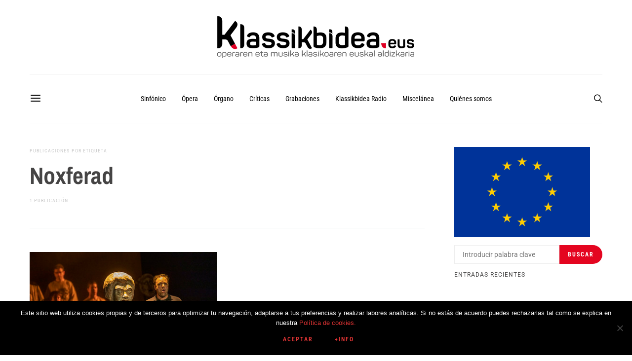

--- FILE ---
content_type: text/html; charset=UTF-8
request_url: https://www.klassikbidea.eus/wp-admin/admin-ajax.php
body_size: -17
content:
25582.6a339281233d76cc68a158f4fb63ad75